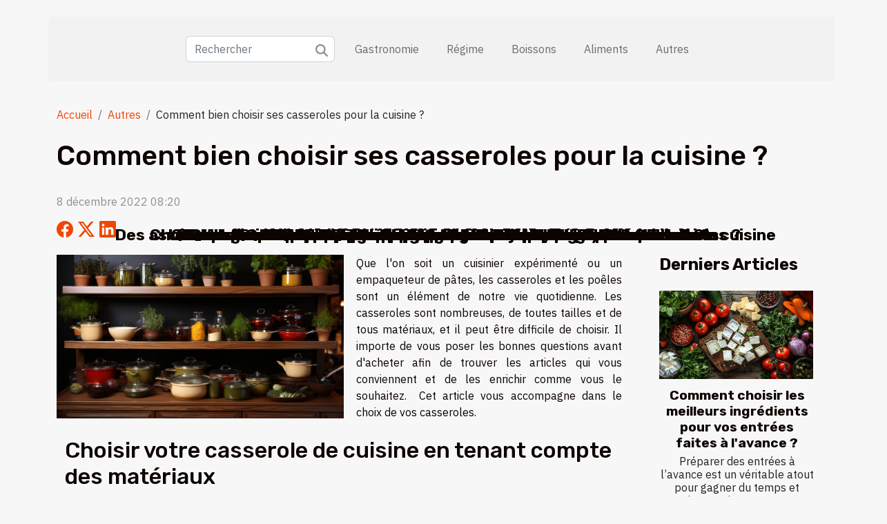

--- FILE ---
content_type: text/html; charset=UTF-8
request_url: https://cuisinez-rapidement.com/comment-bien-choisir-ses-casseroles-pour-la-cuisine
body_size: 7943
content:
<!DOCTYPE html>
    <html lang="fr">
<head>
    <meta charset="utf-8">
    <meta name="viewport" content="width=device-width, initial-scale=1">
    <title>Comment bien choisir ses casseroles pour la cuisine ?  | cuisinez-rapidement.com</title>

<meta name="description" content="">

<meta name="robots" content="all" />
<link rel="icon" type="image/png" href="/favicon.png" />


    <link rel="stylesheet" href="/css/style2.css">
</head>
<body>
    <header>
    <div class="container-fluid d-flex justify-content-center">
        <nav class="navbar container navbar-expand-xl m-0 pt-3 pb-3">
            <div class="container-fluid">
                <button class="navbar-toggler" type="button" data-bs-toggle="collapse" data-bs-target="#navbarSupportedContent" aria-controls="navbarSupportedContent" aria-expanded="false" aria-label="Toggle navigation">
                    <svg xmlns="http://www.w3.org/2000/svg" fill="currentColor" class="bi bi-list" viewBox="0 0 16 16">
                        <path fill-rule="evenodd" d="M2.5 12a.5.5 0 0 1 .5-.5h10a.5.5 0 0 1 0 1H3a.5.5 0 0 1-.5-.5m0-4a.5.5 0 0 1 .5-.5h10a.5.5 0 0 1 0 1H3a.5.5 0 0 1-.5-.5m0-4a.5.5 0 0 1 .5-.5h10a.5.5 0 0 1 0 1H3a.5.5 0 0 1-.5-.5"></path>
                    </svg>
                </button>
                <div class="collapse navbar-collapse" id="navbarSupportedContent">
                    <form class="d-flex" role="search" method="get" action="/search">
    <input type="search" class="form-control"  name="q" placeholder="Rechercher" aria-label="Rechercher"  pattern=".*\S.*" required>
    <button type="submit" class="btn">
        <svg xmlns="http://www.w3.org/2000/svg" width="18px" height="18px" fill="currentColor" viewBox="0 0 512 512">
                    <path d="M416 208c0 45.9-14.9 88.3-40 122.7L502.6 457.4c12.5 12.5 12.5 32.8 0 45.3s-32.8 12.5-45.3 0L330.7 376c-34.4 25.2-76.8 40-122.7 40C93.1 416 0 322.9 0 208S93.1 0 208 0S416 93.1 416 208zM208 352a144 144 0 1 0 0-288 144 144 0 1 0 0 288z"/>
                </svg>
    </button>
</form>
                    <ul class="navbar-nav">
                                                    <li class="nav-item">
    <a href="/gastronomie" class="nav-link">Gastronomie</a>
    </li>
                                    <li class="nav-item">
    <a href="/regime" class="nav-link">Régime</a>
    </li>
                                    <li class="nav-item">
    <a href="/boissons" class="nav-link">Boissons</a>
    </li>
                                    <li class="nav-item">
    <a href="/aliments" class="nav-link">Aliments</a>
    </li>
                                    <li class="nav-item">
    <a href="/autres" class="nav-link">Autres</a>
    </li>
                            </ul>
                </div>
            </div>
        </nav>
    </div> 
</header>
<div class="container">
        <nav aria-label="breadcrumb"
               style="--bs-breadcrumb-divider: '/';" >
            <ol class="breadcrumb">
                <li class="breadcrumb-item"><a href="/">Accueil</a></li>
                                    <li class="breadcrumb-item  active ">
                        <a href="/autres" title="Autres">Autres</a>                    </li>
                                <li class="breadcrumb-item">
                    Comment bien choisir ses casseroles pour la cuisine ?                </li>
            </ol>
        </nav>
    </div>
<div class="container-fluid">
    <main class="container sidebar-default mt-2">
        <div class="row">

                            <h1>
                    Comment bien choisir ses casseroles pour la cuisine ?                </h1>
            
            <fieldset><time datetime="2022-12-08 08:20:02">8 décembre 2022 08:20</time>                <ul>
                    <li><a href="https://www.facebook.com/sharer.php?u=https://cuisinez-rapidement.com/comment-bien-choisir-ses-casseroles-pour-la-cuisine" rel="nofollow" target="_blank"><i class="social-facebook"></i></a></li>
                    <li><a href="https://twitter.com/share?url=https://cuisinez-rapidement.com/comment-bien-choisir-ses-casseroles-pour-la-cuisine&amp;text=Comment bien choisir ses casseroles pour la cuisine ?" rel="nofollow" target="_blank"><i class="social-twitter"></i></a></li>
                    <li><a href="https://www.linkedin.com/shareArticle?url=https://cuisinez-rapidement.com/comment-bien-choisir-ses-casseroles-pour-la-cuisine&amp;title=Comment bien choisir ses casseroles pour la cuisine ?" rel="nofollow" target="_blank"><i class="social-linkedin"></i></a></li>
            </ul></fieldset>
            <div class="col-lg-9 order-1 order-lg-2 col-12 main">
                <img class="img-fluid" src="/images/comment-bien-choisir-ses-casseroles-pour-la-cuisine.jpeg" alt="Comment bien choisir ses casseroles pour la cuisine ?">                                <article class="container main" ><div><p><span lang="FR" dir="ltr">Que l'on soit un cuisinier expérimenté ou un empaqueteur de pâtes, les casseroles et les poêles sont un élément de notre vie quotidienne. Les casseroles sont nombreuses, de toutes tailles et de tous matériaux, et il peut être difficile de choisir. Il importe de vous poser les bonnes questions avant d'acheter afin de trouver les articles qui vous conviennent et de les enrichir comme vous le souhaitez.&nbsp; Cet article vous accompagne dans le choix de vos casseroles.</span></p>
<h2 id="anchor_0"><span lang="FR" dir="ltr">Choisir votre casserole de cuisine en tenant compte des matériaux&nbsp;</span></h2>
<p><span lang="FR" dir="ltr">Pour choisir des accessoires de cuisine, la première chose à considérer est, bien sûr, le matériau avec lequel ils sont fabriqués. Si vous êtes dans le besoin d’une casserole,&nbsp;</span><br /><a href="https://un-produit-durable.com/collections/ustensile-de-cuisine/products/ensemble-cuisson-douce-en-acier-inoxydable-ultra-polyvalent">découvrir ici</a><span lang="FR" dir="ltr"> ce qu’il vous faut. Comme matériau on peut avoir&nbsp;:&nbsp;</span></p>
<ul>
<li><span lang="FR" dir="ltr">Aluminium&nbsp;</span></li>
</ul>
<p><span lang="FR" dir="ltr">Ce type de poêles est doté d'un revêtement antiadhésif et vous permet d'atteindre rapidement la température. Toutefois, il ne présente pas nécessairement une très longue durée de vie.</span></p>
<ul>
<li><span lang="FR" dir="ltr">Acier inoxydable</span></li>
</ul>
<p><span lang="FR" dir="ltr">Très durable, résiste bien à la chaleur. Cependant, veillez à ce que la base soit épaisse pour une meilleure distribution de la chaleur.</span></p>
<ul>
<li><span lang="FR" dir="ltr">Du cuivre&nbsp;</span></li>
</ul>
<p><span lang="FR" dir="ltr">Léger et qui conduit bien la température, il conserve le goût des aliments. Cependant, le coût est parfois élevé.</span></p>
<ul>
<li><span lang="FR" dir="ltr">Fonte&nbsp;</span></li>
</ul>
<p><span lang="FR" dir="ltr">Elles sont pesantes et tardives à chauffer, mais ces poêles sont robustes et tiennent très bien le thermostat.</span></p>
<h2 id="anchor_1"><span lang="FR" dir="ltr">Les revêtements intérieurs de la casserole</span></h2>
<p><span lang="FR" dir="ltr">Ce critère est le plus important pour tous les équipements de cuisine, car il a un impact direct sur le processus de cuisson. Ce revêtement est adapté à chaque type de modèle. Certains d'entre eux seront résistants aux rayures ou aux chocs. Téflon et céramique sont des revêtements antiadhésifs. Ils sont très faciles à utiliser et à entretenir.&nbsp;</span></p>
<p><span lang="FR" dir="ltr">Cependant, ils peuvent être fragiles et limiter la durabilité de l'ustensile de cuisine. En outre, certains poêles sont dépourvus de revêtement. Bien qu'ils soient souvent moins faciles à entretenir et que les aliments puissent s'y coller davantage, ils offrent souvent une cuisson de meilleure qualité et durent beaucoup plus longtemps.</span></p><div></article>            </div>
            <aside class="col-lg-3 order-2 order-lg-2 col-12 aside-right">
                <div class="list-flat-img">
                    <h2>Derniers articles</h2>                            <section>

                    <figure><a href="/comment-choisir-les-meilleurs-ingredients-pour-vos-entrees-faites-a-lavance" title="Comment choisir les meilleurs ingrédients pour vos entrées faites à l&#039;avance ?"><img class="d-block w-100" src="/images/comment-choisir-les-meilleurs-ingredients-pour-vos-entrees-faites-a-lavance.jpg" alt="Comment choisir les meilleurs ingrédients pour vos entrées faites à l&#039;avance ?"></a></figure>                    
                    <div>
                        <h3><a href="/comment-choisir-les-meilleurs-ingredients-pour-vos-entrees-faites-a-lavance" title="Comment choisir les meilleurs ingrédients pour vos entrées faites à l&#039;avance ?">Comment choisir les meilleurs ingrédients pour vos entrées faites à l'avance ?</a></h3>                        <div>
Préparer des entrées à l’avance est un véritable atout pour gagner du temps et impressionner ses...</div>                    </div>
                </section>
                            <section>

                    <figure><a href="/comment-les-innovations-en-tables-a-induction-revolutionnent-la-cuisine-moderne" title="Comment les innovations en tables à induction révolutionnent la cuisine moderne ?"><img class="d-block w-100" src="/images/comment-les-innovations-en-tables-a-induction-revolutionnent-la-cuisine-moderne.jpg" alt="Comment les innovations en tables à induction révolutionnent la cuisine moderne ?"></a></figure>                    
                    <div>
                        <h3><a href="/comment-les-innovations-en-tables-a-induction-revolutionnent-la-cuisine-moderne" title="Comment les innovations en tables à induction révolutionnent la cuisine moderne ?">Comment les innovations en tables à induction révolutionnent la cuisine moderne ?</a></h3>                        <div>
Dans un univers culinaire en constante évolution, la table à induction s’impose comme l’un des...</div>                    </div>
                </section>
                            <section>

                    <figure><a href="/comment-les-petites-sandwicheries-innovent-dans-les-tapas-a-la-francaise" title="Comment les petites sandwicheries innovent dans les tapas à la française ?"><img class="d-block w-100" src="/images/comment-les-petites-sandwicheries-innovent-dans-les-tapas-a-la-francaise.jpeg" alt="Comment les petites sandwicheries innovent dans les tapas à la française ?"></a></figure>                    
                    <div>
                        <h3><a href="/comment-les-petites-sandwicheries-innovent-dans-les-tapas-a-la-francaise" title="Comment les petites sandwicheries innovent dans les tapas à la française ?">Comment les petites sandwicheries innovent dans les tapas à la française ?</a></h3>                        <div>
Les petites sandwicheries réinventent aujourd’hui l’expérience des tapas en lui offrant une...</div>                    </div>
                </section>
                            <section>

                    <figure><a href="/exploration-des-tendances-actuelles-dans-la-photographie-culinaire" title="Exploration des tendances actuelles dans la photographie culinaire"><img class="d-block w-100" src="/images/exploration-des-tendances-actuelles-dans-la-photographie-culinaire.jpeg" alt="Exploration des tendances actuelles dans la photographie culinaire"></a></figure>                    
                    <div>
                        <h3><a href="/exploration-des-tendances-actuelles-dans-la-photographie-culinaire" title="Exploration des tendances actuelles dans la photographie culinaire">Exploration des tendances actuelles dans la photographie culinaire</a></h3>                        <div>La photographie culinaire évolue sans cesse, influencée par les réseaux sociaux, les tendances...</div>                    </div>
                </section>
                                    </div>
            </aside>
        </div>
        <section class="big-list">
        <div class="container">
            <h2>Similaire</h2>            <div class="row">
                                    <div class="col-12 col-lg-3 col-md-6 mb-4">
                        <figure><a href="/des-astuces-culinaires-a-ne-pas-manquer-en-savoir-plus-sur-les-secrets-de-la-cuisine" title="Des astuces culinaires à ne pas manquer : en savoir plus sur les secrets de la cuisine"><img class="img-fluid" src="/images/des-astuces-culinaires-a-ne-pas-manquer-en-savoir-plus-sur-les-secrets-de-la-cuisine.jpg" alt="Des astuces culinaires à ne pas manquer : en savoir plus sur les secrets de la cuisine"></a></figure><figcaption>Des astuces culinaires à ne pas manquer : en savoir plus sur les secrets de la cuisine</figcaption>                        <div>

                            <h3><a href="/des-astuces-culinaires-a-ne-pas-manquer-en-savoir-plus-sur-les-secrets-de-la-cuisine" title="Des astuces culinaires à ne pas manquer : en savoir plus sur les secrets de la cuisine">Des astuces culinaires à ne pas manquer : en savoir plus sur les secrets de la cuisine</a></h3>

                            
                            <time datetime="2023-06-25 03:40:04">25 juin 2023 03:40</time>                            <div>La cuisine est bien plus qu'une simple préparation de repas, c'est un véritable art culinaire qui regorge de...</div>                                                    </div>
                    </div>
                                    <div class="col-12 col-lg-3 col-md-6 mb-4">
                        <figure><a href="/quel-est-le-verre-approprie-pour-savourer-son-vin" title="Quel est le verre approprié pour savourer son vin ?"><img class="img-fluid" src="/images/quel-est-le-verre-approprie-pour-savourer-son-vin.jpg" alt="Quel est le verre approprié pour savourer son vin ?"></a></figure><figcaption>Quel est le verre approprié pour savourer son vin ?</figcaption>                        <div>

                            <h3><a href="/quel-est-le-verre-approprie-pour-savourer-son-vin" title="Quel est le verre approprié pour savourer son vin ?">Quel est le verre approprié pour savourer son vin ?</a></h3>

                            
                            <time datetime="2023-05-27 03:30:09">27 mai 2023 03:30</time>                            <div>L’élégance du vin réside dans le choix subtil du verre. Chaque ouverture dévoile un voyage sensoriel....</div>                                                    </div>
                    </div>
                                    <div class="col-12 col-lg-3 col-md-6 mb-4">
                        <figure><a href="/tarte-flambee-pourquoi-opter-pour-un-camion-de-tarte-a-domicile" title="Tarte flambée : pourquoi opter pour un camion de tarte à domicile ?"><img class="img-fluid" src="/images/tarte-flambee-pourquoi-opter-pour-un-camion-de-tarte-a-domicile.jpg" alt="Tarte flambée : pourquoi opter pour un camion de tarte à domicile ?"></a></figure><figcaption>Tarte flambée : pourquoi opter pour un camion de tarte à domicile ?</figcaption>                        <div>

                            <h3><a href="/tarte-flambee-pourquoi-opter-pour-un-camion-de-tarte-a-domicile" title="Tarte flambée : pourquoi opter pour un camion de tarte à domicile ?">Tarte flambée : pourquoi opter pour un camion de tarte à domicile ?</a></h3>

                            
                            <time datetime="2023-04-12 04:04:10">12 avril 2023 04:04</time>                            <div>Plusieurs sont habitués aux restaurants immobiles qui sont un peu partout dans nos villes. Ces restaurants...</div>                                                    </div>
                    </div>
                                    <div class="col-12 col-lg-3 col-md-6 mb-4">
                        <figure><a href="/quels-sont-les-conditions-pour-choisir-un-restaurant" title="Quels sont les conditions pour choisir un restaurant ?"><img class="img-fluid" src="/images/quels-sont-les-conditions-pour-choisir-un-restaurant.jpeg" alt="Quels sont les conditions pour choisir un restaurant ?"></a></figure><figcaption>Quels sont les conditions pour choisir un restaurant ?</figcaption>                        <div>

                            <h3><a href="/quels-sont-les-conditions-pour-choisir-un-restaurant" title="Quels sont les conditions pour choisir un restaurant ?">Quels sont les conditions pour choisir un restaurant ?</a></h3>

                            
                            <time datetime="2023-04-11 07:06:02">11 avril 2023 07:06</time>                            <div>Choisir un restaurant peut parfois être une tâche difficile. Il y a tellement de facteurs à prendre en compte...</div>                                                    </div>
                    </div>
                                    <div class="col-12 col-lg-3 col-md-6 mb-4">
                        <figure><a href="/les-differents-types-de-couteau-damas" title="Les différents types de couteau Damas"><img class="img-fluid" src="/images/les-differents-types-de-couteau-damas.jpeg" alt="Les différents types de couteau Damas"></a></figure><figcaption>Les différents types de couteau Damas</figcaption>                        <div>

                            <h3><a href="/les-differents-types-de-couteau-damas" title="Les différents types de couteau Damas">Les différents types de couteau Damas</a></h3>

                            
                            <time datetime="2023-04-01 16:11:32">1 avril 2023 16:11</time>                            <div>Le couteau Damas est considéré comme l'un des types de couteaux les plus prisés au monde. Il doit son nom à...</div>                                                    </div>
                    </div>
                                    <div class="col-12 col-lg-3 col-md-6 mb-4">
                        <figure><a href="/avantages-dopter-pour-des-ingredients-deja-prepares-pour-la-cuisine" title="Avantages d’opter pour des ingrédients déjà préparés pour la cuisine"><img class="img-fluid" src="/images/avantages-dopter-pour-des-ingredients-deja-prepares-pour-la-cuisine.jpeg" alt="Avantages d’opter pour des ingrédients déjà préparés pour la cuisine"></a></figure><figcaption>Avantages d’opter pour des ingrédients déjà préparés pour la cuisine</figcaption>                        <div>

                            <h3><a href="/avantages-dopter-pour-des-ingredients-deja-prepares-pour-la-cuisine" title="Avantages d’opter pour des ingrédients déjà préparés pour la cuisine">Avantages d’opter pour des ingrédients déjà préparés pour la cuisine</a></h3>

                            
                            <time datetime="2023-02-17 16:42:05">17 février 2023 16:42</time>                            <div>Il arrive souvent que vous n’ayez pas le temps de faire la cuisine. Vous vous retrouver donc à commander de...</div>                                                    </div>
                    </div>
                                    <div class="col-12 col-lg-3 col-md-6 mb-4">
                        <figure><a href="/comment-revitaliser-le-commerce-retail" title="Comment revitaliser le commerce Rétail ?"><img class="img-fluid" src="/images/comment-revitaliser-le-commerce-retail.jpeg" alt="Comment revitaliser le commerce Rétail ?"></a></figure><figcaption>Comment revitaliser le commerce Rétail ?</figcaption>                        <div>

                            <h3><a href="/comment-revitaliser-le-commerce-retail" title="Comment revitaliser le commerce Rétail ?">Comment revitaliser le commerce Rétail ?</a></h3>

                            
                            <time datetime="2023-02-17 10:30:03">17 février 2023 10:30</time>                            <div>La revitalisation du commerce de rétail nécessite une approche globale et une combinaison de stratégies pour...</div>                                                    </div>
                    </div>
                                    <div class="col-12 col-lg-3 col-md-6 mb-4">
                        <figure><a href="/quelques-exemples-de-fruits-et-legumes-pour-lalimentation-des-chats" title="Quelques exemples de fruits et légumes pour l’alimentation des chats"><img class="img-fluid" src="/images/quelques-exemples-de-fruits-et-legumes-pour-lalimentation-des-chats.jpeg" alt="Quelques exemples de fruits et légumes pour l’alimentation des chats"></a></figure><figcaption>Quelques exemples de fruits et légumes pour l’alimentation des chats</figcaption>                        <div>

                            <h3><a href="/quelques-exemples-de-fruits-et-legumes-pour-lalimentation-des-chats" title="Quelques exemples de fruits et légumes pour l’alimentation des chats">Quelques exemples de fruits et légumes pour l’alimentation des chats</a></h3>

                            
                            <time datetime="2023-02-09 01:06:01">9 février 2023 01:06</time>                            <div>Le chat figure parmi les animaux domestiques les plus appréciés au monde. Bon nombre de personnes les...</div>                                                    </div>
                    </div>
                                    <div class="col-12 col-lg-3 col-md-6 mb-4">
                        <figure><a href="/pourquoi-faire-ses-achats-chez-no-frills-flyer" title="Pourquoi faire ses achats chez No Frills Flyer ?"><img class="img-fluid" src="/images/pourquoi-faire-ses-achats-chez-no-frills-flyer.jpeg" alt="Pourquoi faire ses achats chez No Frills Flyer ?"></a></figure><figcaption>Pourquoi faire ses achats chez No Frills Flyer ?</figcaption>                        <div>

                            <h3><a href="/pourquoi-faire-ses-achats-chez-no-frills-flyer" title="Pourquoi faire ses achats chez No Frills Flyer ?">Pourquoi faire ses achats chez No Frills Flyer ?</a></h3>

                            
                            <time datetime="2023-01-12 19:30:03">12 janvier 2023 19:30</time>                            <div>Que vous soyez riche ou pauvre, la première chose qui vous vient à l’esprit lors d’un achat est souvent de...</div>                                                    </div>
                    </div>
                                    <div class="col-12 col-lg-3 col-md-6 mb-4">
                        <figure><a href="/quels-sont-les-formats-de-bouteille-de-vin" title="Quels sont les formats de bouteille de vin ?"><img class="img-fluid" src="/images/quels-sont-les-formats-de-bouteille-de-vin.jpg" alt="Quels sont les formats de bouteille de vin ?"></a></figure><figcaption>Quels sont les formats de bouteille de vin ?</figcaption>                        <div>

                            <h3><a href="/quels-sont-les-formats-de-bouteille-de-vin" title="Quels sont les formats de bouteille de vin ?">Quels sont les formats de bouteille de vin ?</a></h3>

                            
                            <time datetime="2022-12-27 22:32:02">27 décembre 2022 22:32</time>                            <div>Le vin n’est rien d’autre qu’une substance alcoolisée fabriquée avec du raisin fermenté produit un peu...</div>                                                    </div>
                    </div>
                                    <div class="col-12 col-lg-3 col-md-6 mb-4">
                        <figure><a href="/choix-dune-cave-a-vin-comment-trouver-le-modele-ideal-pour-vos-besoins" title="Choix d’une cave à vin : comment trouver le modèle idéal pour vos besoins ?"><img class="img-fluid" src="/images/choix-dune-cave-a-vin-comment-trouver-le-modele-ideal-pour-vos-besoins.jpeg" alt="Choix d’une cave à vin : comment trouver le modèle idéal pour vos besoins ?"></a></figure><figcaption>Choix d’une cave à vin : comment trouver le modèle idéal pour vos besoins ?</figcaption>                        <div>

                            <h3><a href="/choix-dune-cave-a-vin-comment-trouver-le-modele-ideal-pour-vos-besoins" title="Choix d’une cave à vin : comment trouver le modèle idéal pour vos besoins ?">Choix d’une cave à vin : comment trouver le modèle idéal pour vos besoins ?</a></h3>

                            
                            <time datetime="2022-11-30 16:26:02">30 novembre 2022 16:26</time>                            <div>Le vin est une boisson qui ne manque plus sur les tables françaises, beaucoup plus aimée en raison de sa...</div>                                                    </div>
                    </div>
                                    <div class="col-12 col-lg-3 col-md-6 mb-4">
                        <figure><a href="/choisir-son-style-de-tenue-de-cuisinier-professionnel" title="Choisir son style de tenue de cuisinier professionnel"><img class="img-fluid" src="/images/choisir-son-style-de-tenue-de-cuisinier-professionnel.jpg" alt="Choisir son style de tenue de cuisinier professionnel"></a></figure><figcaption>Choisir son style de tenue de cuisinier professionnel</figcaption>                        <div>

                            <h3><a href="/choisir-son-style-de-tenue-de-cuisinier-professionnel" title="Choisir son style de tenue de cuisinier professionnel">Choisir son style de tenue de cuisinier professionnel</a></h3>

                            
                            <time datetime="2022-11-02 16:22:02">2 novembre 2022 16:22</time>                            <div>Une tenue de chef est essentielle pour travailler en toute sécurité dans un environnement de cuisine. Les...</div>                                                    </div>
                    </div>
                                    <div class="col-12 col-lg-3 col-md-6 mb-4">
                        <figure><a href="/coquille-saint-jacques-comment-reussir-sa-cuisson" title="Coquille Saint-Jacques : Comment réussir sa cuisson ?"><img class="img-fluid" src="/images/coquille-saint-jacques-comment-reussir-sa-cuisson.jpeg" alt="Coquille Saint-Jacques : Comment réussir sa cuisson ?"></a></figure><figcaption>Coquille Saint-Jacques : Comment réussir sa cuisson ?</figcaption>                        <div>

                            <h3><a href="/coquille-saint-jacques-comment-reussir-sa-cuisson" title="Coquille Saint-Jacques : Comment réussir sa cuisson ?">Coquille Saint-Jacques : Comment réussir sa cuisson ?</a></h3>

                            
                            <time datetime="2022-08-11 23:15:32">11 août 2022 23:15</time>                            <div>Si vous souhaitez avoir un repas de fêtes réussi, vous devez proposer à vos convives les coquilles...</div>                                                    </div>
                    </div>
                                    <div class="col-12 col-lg-3 col-md-6 mb-4">
                        <figure><a href="/comment-preparer-du-gateau-au-yaourt" title="Comment préparer du gâteau au yaourt ?"><img class="img-fluid" src="/images/comment-preparer-du-gateau-au-yaourt.jpg" alt="Comment préparer du gâteau au yaourt ?"></a></figure><figcaption>Comment préparer du gâteau au yaourt ?</figcaption>                        <div>

                            <h3><a href="/comment-preparer-du-gateau-au-yaourt" title="Comment préparer du gâteau au yaourt ?">Comment préparer du gâteau au yaourt ?</a></h3>

                            
                            <time datetime="2022-05-06 01:21:35">6 mai 2022 01:21</time>                            <div>&nbsp;Vous êtes un passionné de la cuisine moderne et vous chercher à en savoir plus. Savez-vous qu’il est...</div>                                                    </div>
                    </div>
                                    <div class="col-12 col-lg-3 col-md-6 mb-4">
                        <figure><a href="/bienfaits-et-proprietes-du-vin-rouge" title="Bienfaits et propriétés du vin rouge"><img class="img-fluid" src="/images/bienfaits-et-proprietes-du-vin-rouge.jpeg" alt="Bienfaits et propriétés du vin rouge"></a></figure><figcaption>Bienfaits et propriétés du vin rouge</figcaption>                        <div>

                            <h3><a href="/bienfaits-et-proprietes-du-vin-rouge" title="Bienfaits et propriétés du vin rouge">Bienfaits et propriétés du vin rouge</a></h3>

                            
                            <time datetime="2022-04-23 19:25:33">23 avril 2022 19:25</time>                            <div>Le vin rouge a des propriétés curatives qui peuvent aider à atténuer les effets de certaines maladies ou...</div>                                                    </div>
                    </div>
                                    <div class="col-12 col-lg-3 col-md-6 mb-4">
                        <figure><a href="/cure-detox-ce-quil-faut-savoir" title="Cure détox : ce qu&#039;il faut savoir"><img class="img-fluid" src="/images/cure-detox-ce-quil-faut-savoir.jpg" alt="Cure détox : ce qu&#039;il faut savoir"></a></figure><figcaption>Cure détox : ce qu'il faut savoir</figcaption>                        <div>

                            <h3><a href="/cure-detox-ce-quil-faut-savoir" title="Cure détox : ce qu&#039;il faut savoir">Cure détox : ce qu'il faut savoir</a></h3>

                            
                            <time datetime="2022-04-18 21:05:58">18 avril 2022 21:05</time>                            <div>Une cure détox fonctionne en éliminant les produits chimiques et autres éléments indésirables présents dans...</div>                                                    </div>
                    </div>
                                    <div class="col-12 col-lg-3 col-md-6 mb-4">
                        <figure><a href="/comment-choisir-sa-hotte-aspirante" title="Comment choisir sa hotte aspirante ?"><img class="img-fluid" src="/images/comment-choisir-sa-hotte-aspirante.jpg" alt="Comment choisir sa hotte aspirante ?"></a></figure><figcaption>Comment choisir sa hotte aspirante ?</figcaption>                        <div>

                            <h3><a href="/comment-choisir-sa-hotte-aspirante" title="Comment choisir sa hotte aspirante ?">Comment choisir sa hotte aspirante ?</a></h3>

                            
                            <time datetime="2022-04-15 23:17:48">15 avril 2022 23:17</time>                            <div>&nbsp;
Une hotte aspirante est indispensable dans une cuisine. Elle sert à assainir l’air dans la cuisine....</div>                                                    </div>
                    </div>
                                    <div class="col-12 col-lg-3 col-md-6 mb-4">
                        <figure><a href="/4-astuces-pour-bien-choisir-la-batterie-de-votre-cuisine" title="4 astuces pour bien choisir la batterie de votre cuisine"><img class="img-fluid" src="/images/4-astuces-pour-bien-choisir-la-batterie-de-votre-cuisine.jpg" alt="4 astuces pour bien choisir la batterie de votre cuisine"></a></figure><figcaption>4 astuces pour bien choisir la batterie de votre cuisine</figcaption>                        <div>

                            <h3><a href="/4-astuces-pour-bien-choisir-la-batterie-de-votre-cuisine" title="4 astuces pour bien choisir la batterie de votre cuisine">4 astuces pour bien choisir la batterie de votre cuisine</a></h3>

                            
                            <time datetime="2022-03-23 01:22:53">23 mars 2022 01:22</time>                            <div>La batterie de cuisine est un accessoire très important. Elle est constituée d’un certain nombre...</div>                                                    </div>
                    </div>
                                    <div class="col-12 col-lg-3 col-md-6 mb-4">
                        <figure><a href="/03-epices-pour-sublimer-la-saveur-dun-plat" title="03 épices pour sublimer la saveur d’un plat ?"><img class="img-fluid" src="/images/03-epices-pour-sublimer-la-saveur-dun-plat.jpeg" alt="03 épices pour sublimer la saveur d’un plat ?"></a></figure><figcaption>03 épices pour sublimer la saveur d’un plat ?</figcaption>                        <div>

                            <h3><a href="/03-epices-pour-sublimer-la-saveur-dun-plat" title="03 épices pour sublimer la saveur d’un plat ?">03 épices pour sublimer la saveur d’un plat ?</a></h3>

                            
                            <time datetime="2022-02-21 21:41:45">21 février 2022 21:41</time>                            <div>Cuisiner est un processus au cours duquel on mélange les aliments aux épices selon le plat voulu. Cependant,...</div>                                                    </div>
                    </div>
                                    <div class="col-12 col-lg-3 col-md-6 mb-4">
                        <figure><a href="/quels-sont-les-avantages-et-inconvenients-du-tire-bouchon-en-t" title="Quels sont les avantages et inconvénients du tire-bouchon en T ?"><img class="img-fluid" src="/images/quels-sont-les-avantages-et-inconvenients-du-tire-bouchon-en-t.jpg" alt="Quels sont les avantages et inconvénients du tire-bouchon en T ?"></a></figure><figcaption>Quels sont les avantages et inconvénients du tire-bouchon en T ?</figcaption>                        <div>

                            <h3><a href="/quels-sont-les-avantages-et-inconvenients-du-tire-bouchon-en-t" title="Quels sont les avantages et inconvénients du tire-bouchon en T ?">Quels sont les avantages et inconvénients du tire-bouchon en T ?</a></h3>

                            
                            <time datetime="2022-02-18 09:26:34">18 février 2022 09:26</time>                            <div>Lors d’un événement pendant lequel vous devez servir des boissons à plusieurs invités, il vous faut un outil...</div>                                                    </div>
                    </div>
                                    <div class="col-12 col-lg-3 col-md-6 mb-4">
                        <figure><a href="/que-savez-vous-sur-senseo" title="Que savez-vous sur Senseo ?"><img class="img-fluid" src="/images/que-savez-vous-sur-senseo.jpeg" alt="Que savez-vous sur Senseo ?"></a></figure><figcaption>Que savez-vous sur Senseo ?</figcaption>                        <div>

                            <h3><a href="/que-savez-vous-sur-senseo" title="Que savez-vous sur Senseo ?">Que savez-vous sur Senseo ?</a></h3>

                            
                            <time datetime="2022-02-04 09:58:18">4 février 2022 09:58</time>                            <div>De nos jours, l’avancée de la technologie a changé notre quotidien au point que même les machines peuvent...</div>                                                    </div>
                    </div>
                                    <div class="col-12 col-lg-3 col-md-6 mb-4">
                        <figure><a href="/les-meilleurs-conseils-pour-faire-des-plateaux-de-fruits-de-mer" title="Les meilleurs conseils pour faire des plateaux de fruits de mer"><img class="img-fluid" src="/images/les-meilleurs-conseils-pour-faire-des-plateaux-de-fruits-de-mer.jpg" alt="Les meilleurs conseils pour faire des plateaux de fruits de mer"></a></figure><figcaption>Les meilleurs conseils pour faire des plateaux de fruits de mer</figcaption>                        <div>

                            <h3><a href="/les-meilleurs-conseils-pour-faire-des-plateaux-de-fruits-de-mer" title="Les meilleurs conseils pour faire des plateaux de fruits de mer">Les meilleurs conseils pour faire des plateaux de fruits de mer</a></h3>

                            
                            <time datetime="2022-02-02 15:16:53">2 février 2022 15:16</time>                            <div>Des plateaux de fruits de mer peuvent être servis lors d'une réunion sociale et appréciés par de nombreux...</div>                                                    </div>
                    </div>
                                    <div class="col-12 col-lg-3 col-md-6 mb-4">
                        <figure><a href="/tampon-fer-a-marquer-barbecue" title="Tampon fer à marquer barbecue"><img class="img-fluid" src="/images/tampon-fer-a-marquer-barbecue.jpeg" alt="Tampon fer à marquer barbecue"></a></figure><figcaption>Tampon fer à marquer barbecue</figcaption>                        <div>

                            <h3><a href="/tampon-fer-a-marquer-barbecue" title="Tampon fer à marquer barbecue">Tampon fer à marquer barbecue</a></h3>

                            
                            <time datetime="2022-01-10 01:41:10">10 janvier 2022 01:41</time>                            <div>Le tampon fer à marquer est un outil vous permettant d’imprimer sur de la viande, votre nom ou une note de...</div>                                                    </div>
                    </div>
                                    <div class="col-12 col-lg-3 col-md-6 mb-4">
                        <figure><a href="/tout-savoir-sur-la-recette-de-cake-sans-gluten" title="Tout savoir sur la recette de cake sans gluten"><img class="img-fluid" src="/images/tout-savoir-sur-la-recette-de-cake-sans-gluten.jpeg" alt="Tout savoir sur la recette de cake sans gluten"></a></figure><figcaption>Tout savoir sur la recette de cake sans gluten</figcaption>                        <div>

                            <h3><a href="/tout-savoir-sur-la-recette-de-cake-sans-gluten" title="Tout savoir sur la recette de cake sans gluten">Tout savoir sur la recette de cake sans gluten</a></h3>

                            
                            <time datetime="2021-12-10 22:21:40">10 décembre 2021 22:21</time>                            <div>La recette de cake se rapproche de celle du gâteau au yaourt, mais en version sans gluten. Cette recette est...</div>                                                    </div>
                    </div>
                                    <div class="col-12 col-lg-3 col-md-6 mb-4">
                        <figure><a href="/quelques-conseils-pour-avoir-une-alimentation-saine-et-equilibree" title="Quelques conseils pour avoir une alimentation saine et équilibrée"><img class="img-fluid" src="/images/quelques-conseils-pour-avoir-une-alimentation-saine-et-equilibree.jpg" alt="Quelques conseils pour avoir une alimentation saine et équilibrée"></a></figure><figcaption>Quelques conseils pour avoir une alimentation saine et équilibrée</figcaption>                        <div>

                            <h3><a href="/quelques-conseils-pour-avoir-une-alimentation-saine-et-equilibree" title="Quelques conseils pour avoir une alimentation saine et équilibrée">Quelques conseils pour avoir une alimentation saine et équilibrée</a></h3>

                            
                            <time datetime="2021-11-11 17:10:01">11 novembre 2021 17:10</time>                            <div>Un homme en bonne santé peut facilement faire tout ce qu’il désire. Mais pour avoir une bonne santé, il est...</div>                                                    </div>
                    </div>
                            </div>
        </div>
    </section>
                        </main>
</div>
<footer>
    <div class="container-fluid">
        <div class="container">
            <div class="row">
                <div class="col-12 col-lg-4">
                    <div class="row">
                        <section>
            <div>
                <h3><a href="/gastronomie" title="Gastronomie">Gastronomie</a></h3>                            </div>
        </section>
            <section>
            <div>
                <h3><a href="/regime" title="Régime">Régime</a></h3>                            </div>
        </section>
            <section>
            <div>
                <h3><a href="/boissons" title="Boissons">Boissons</a></h3>                            </div>
        </section>
            <section>
            <div>
                <h3><a href="/aliments" title="Aliments">Aliments</a></h3>                            </div>
        </section>
            <section>
            <div>
                <h3><a href="/autres" title="Autres">Autres</a></h3>                            </div>
        </section>
                            </div>
                                    </div>
                <div class="col-12 col-lg-4">
                    <form class="d-flex" role="search" method="get" action="/search">
    <input type="search" class="form-control"  name="q" placeholder="Rechercher" aria-label="Rechercher"  pattern=".*\S.*" required>
    <button type="submit" class="btn">
        <svg xmlns="http://www.w3.org/2000/svg" width="18px" height="18px" fill="currentColor" viewBox="0 0 512 512">
                    <path d="M416 208c0 45.9-14.9 88.3-40 122.7L502.6 457.4c12.5 12.5 12.5 32.8 0 45.3s-32.8 12.5-45.3 0L330.7 376c-34.4 25.2-76.8 40-122.7 40C93.1 416 0 322.9 0 208S93.1 0 208 0S416 93.1 416 208zM208 352a144 144 0 1 0 0-288 144 144 0 1 0 0 288z"/>
                </svg>
    </button>
</form>
                </div>
            </div>
        </div>
    </div>
    <div class="container-fluid">
        <div class="row">
            copyright cuisinez-rapidement.com
   
    </div>
    </div>
</footer>

    <script src="https://cdn.jsdelivr.net/npm/bootstrap@5.0.2/dist/js/bootstrap.bundle.min.js" integrity="sha384-MrcW6ZMFYlzcLA8Nl+NtUVF0sA7MsXsP1UyJoMp4YLEuNSfAP+JcXn/tWtIaxVXM" crossorigin="anonymous"></script>
    </body>
</html>
